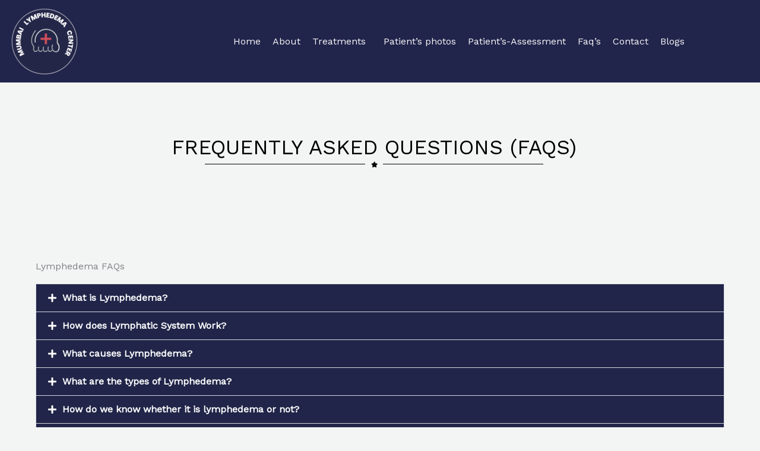

--- FILE ---
content_type: text/css
request_url: https://mumbailymphedemacenter.com/wp-content/uploads/elementor/css/post-1358.css?ver=1768397341
body_size: 345
content:
.elementor-1358 .elementor-element.elementor-element-fb93d65 > .elementor-background-overlay{background-color:#00EEFF;opacity:0.85;transition:background 0.3s, border-radius 0.3s, opacity 0.3s;}.elementor-1358 .elementor-element.elementor-element-fb93d65 > .elementor-container{min-height:200px;}.elementor-1358 .elementor-element.elementor-element-fb93d65{transition:background 0.3s, border 0.3s, border-radius 0.3s, box-shadow 0.3s;padding:20px 30px 20px 30px;}.elementor-bc-flex-widget .elementor-1358 .elementor-element.elementor-element-6bb261e.elementor-column .elementor-widget-wrap{align-items:center;}.elementor-1358 .elementor-element.elementor-element-6bb261e.elementor-column.elementor-element[data-element_type="column"] > .elementor-widget-wrap.elementor-element-populated{align-content:center;align-items:center;}.elementor-1358 .elementor-element.elementor-element-6bb261e > .elementor-widget-wrap > .elementor-widget:not(.elementor-widget__width-auto):not(.elementor-widget__width-initial):not(:last-child):not(.elementor-absolute){margin-block-end:0px;}.elementor-1358 .elementor-element.elementor-element-6bb261e > .elementor-element-populated{padding:0px 50px 0px 30px;}.elementor-1358 .elementor-element.elementor-element-97f881f{--spacer-size:10px;}.elementor-1358 .elementor-element.elementor-element-2421fab{text-align:center;}.elementor-1358 .elementor-element.elementor-element-2421fab .elementor-heading-title{font-size:35px;text-transform:uppercase;color:#000000;}.elementor-1358 .elementor-element.elementor-element-a585408{--divider-border-style:solid;--divider-color:#000000;--divider-border-width:1px;--divider-icon-size:10px;}.elementor-1358 .elementor-element.elementor-element-a585408 .elementor-divider-separator{width:50%;margin:0 auto;margin-center:0;}.elementor-1358 .elementor-element.elementor-element-a585408 .elementor-divider{text-align:center;padding-block-start:1px;padding-block-end:1px;}.elementor-1358 .elementor-element.elementor-element-a585408.elementor-view-stacked .elementor-icon{background-color:#000000;}.elementor-1358 .elementor-element.elementor-element-a585408.elementor-view-framed .elementor-icon, .elementor-1358 .elementor-element.elementor-element-a585408.elementor-view-default .elementor-icon{color:#000000;border-color:#000000;}.elementor-1358 .elementor-element.elementor-element-a585408.elementor-view-framed .elementor-icon, .elementor-1358 .elementor-element.elementor-element-a585408.elementor-view-default .elementor-icon svg{fill:#000000;}.elementor-1358 .elementor-element.elementor-element-5bf1456{--spacer-size:20px;}.elementor-1358 .elementor-element.elementor-element-1f52d4e{padding:50px 50px 0px 50px;}.elementor-1358 .elementor-element.elementor-element-aad3aba .elementor-tab-title{background-color:#212549;}.elementor-1358 .elementor-element.elementor-element-aad3aba .elementor-accordion-icon, .elementor-1358 .elementor-element.elementor-element-aad3aba .elementor-accordion-title{color:#FFFFFF;}.elementor-1358 .elementor-element.elementor-element-aad3aba .elementor-accordion-icon svg{fill:#FFFFFF;}.elementor-1358 .elementor-element.elementor-element-aad3aba .elementor-active .elementor-accordion-icon, .elementor-1358 .elementor-element.elementor-element-aad3aba .elementor-active .elementor-accordion-title{color:#FFFFFF;}.elementor-1358 .elementor-element.elementor-element-aad3aba .elementor-active .elementor-accordion-icon svg{fill:#FFFFFF;}:root{--page-title-display:none;}@media(max-width:1024px){.elementor-1358 .elementor-element.elementor-element-fb93d65{padding:80px 20px 80px 20px;}.elementor-bc-flex-widget .elementor-1358 .elementor-element.elementor-element-6bb261e.elementor-column .elementor-widget-wrap{align-items:center;}.elementor-1358 .elementor-element.elementor-element-6bb261e.elementor-column.elementor-element[data-element_type="column"] > .elementor-widget-wrap.elementor-element-populated{align-content:center;align-items:center;}.elementor-1358 .elementor-element.elementor-element-6bb261e > .elementor-element-populated{margin:0px 0px 0px 0px;--e-column-margin-right:0px;--e-column-margin-left:0px;padding:0px 50px 50px 50px;}}@media(max-width:767px){.elementor-1358 .elementor-element.elementor-element-6bb261e > .elementor-element-populated{padding:0px 0px 0px 0px;}}@media(max-width:1024px) and (min-width:768px){.elementor-1358 .elementor-element.elementor-element-6bb261e{width:100%;}}

--- FILE ---
content_type: text/css
request_url: https://mumbailymphedemacenter.com/wp-content/uploads/elementor/css/post-417.css?ver=1768380046
body_size: 831
content:
.elementor-417 .elementor-element.elementor-element-eb6cbc4 > .elementor-container > .elementor-column > .elementor-widget-wrap{align-content:center;align-items:center;}.elementor-417 .elementor-element.elementor-element-eb6cbc4:not(.elementor-motion-effects-element-type-background), .elementor-417 .elementor-element.elementor-element-eb6cbc4 > .elementor-motion-effects-container > .elementor-motion-effects-layer{background-color:#21244B;}.elementor-417 .elementor-element.elementor-element-eb6cbc4 > .elementor-container{min-height:139px;}.elementor-417 .elementor-element.elementor-element-eb6cbc4{transition:background 0.3s, border 0.3s, border-radius 0.3s, box-shadow 0.3s;padding:0px 0px 0px 0px;}.elementor-417 .elementor-element.elementor-element-eb6cbc4 > .elementor-background-overlay{transition:background 0.3s, border-radius 0.3s, opacity 0.3s;}.elementor-417 .elementor-element.elementor-element-9822245 > .elementor-widget-container{margin:-15px 0px -16px 0px;padding:0px 0px 0px 0px;}.elementor-417 .elementor-element.elementor-element-eed47d5 .menu-item a.hfe-menu-item{padding-left:10px;padding-right:10px;}.elementor-417 .elementor-element.elementor-element-eed47d5 .menu-item a.hfe-sub-menu-item{padding-left:calc( 10px + 20px );padding-right:10px;}.elementor-417 .elementor-element.elementor-element-eed47d5 .hfe-nav-menu__layout-vertical .menu-item ul ul a.hfe-sub-menu-item{padding-left:calc( 10px + 40px );padding-right:10px;}.elementor-417 .elementor-element.elementor-element-eed47d5 .hfe-nav-menu__layout-vertical .menu-item ul ul ul a.hfe-sub-menu-item{padding-left:calc( 10px + 60px );padding-right:10px;}.elementor-417 .elementor-element.elementor-element-eed47d5 .hfe-nav-menu__layout-vertical .menu-item ul ul ul ul a.hfe-sub-menu-item{padding-left:calc( 10px + 80px );padding-right:10px;}.elementor-417 .elementor-element.elementor-element-eed47d5 .menu-item a.hfe-menu-item, .elementor-417 .elementor-element.elementor-element-eed47d5 .menu-item a.hfe-sub-menu-item{padding-top:10px;padding-bottom:10px;}body:not(.rtl) .elementor-417 .elementor-element.elementor-element-eed47d5 .hfe-nav-menu__layout-horizontal .hfe-nav-menu > li.menu-item:not(:last-child){margin-right:0px;}body.rtl .elementor-417 .elementor-element.elementor-element-eed47d5 .hfe-nav-menu__layout-horizontal .hfe-nav-menu > li.menu-item:not(:last-child){margin-left:0px;}.elementor-417 .elementor-element.elementor-element-eed47d5 nav:not(.hfe-nav-menu__layout-horizontal) .hfe-nav-menu > li.menu-item:not(:last-child){margin-bottom:0px;}body:not(.rtl) .elementor-417 .elementor-element.elementor-element-eed47d5 .hfe-nav-menu__layout-horizontal .hfe-nav-menu > li.menu-item{margin-bottom:0px;}.elementor-417 .elementor-element.elementor-element-eed47d5 ul.sub-menu{width:290px;}.elementor-417 .elementor-element.elementor-element-eed47d5 .sub-menu li a.hfe-sub-menu-item,
						.elementor-417 .elementor-element.elementor-element-eed47d5 nav.hfe-dropdown li a.hfe-menu-item,
						.elementor-417 .elementor-element.elementor-element-eed47d5 nav.hfe-dropdown-expandible li a.hfe-menu-item{padding-left:30px;padding-right:30px;}.elementor-417 .elementor-element.elementor-element-eed47d5 nav.hfe-dropdown-expandible a.hfe-sub-menu-item,
						.elementor-417 .elementor-element.elementor-element-eed47d5 nav.hfe-dropdown li a.hfe-sub-menu-item{padding-left:calc( 30px + 20px );padding-right:30px;}.elementor-417 .elementor-element.elementor-element-eed47d5 .hfe-dropdown .menu-item ul ul a.hfe-sub-menu-item,
						.elementor-417 .elementor-element.elementor-element-eed47d5 .hfe-dropdown-expandible .menu-item ul ul a.hfe-sub-menu-item{padding-left:calc( 30px + 40px );padding-right:30px;}.elementor-417 .elementor-element.elementor-element-eed47d5 .hfe-dropdown .menu-item ul ul ul a.hfe-sub-menu-item,
						.elementor-417 .elementor-element.elementor-element-eed47d5 .hfe-dropdown-expandible .menu-item ul ul ul a.hfe-sub-menu-item{padding-left:calc( 30px + 60px );padding-right:30px;}.elementor-417 .elementor-element.elementor-element-eed47d5 .hfe-dropdown .menu-item ul ul ul ul a.hfe-sub-menu-item,
						.elementor-417 .elementor-element.elementor-element-eed47d5 .hfe-dropdown-expandible .menu-item ul ul ul ul a.hfe-sub-menu-item{padding-left:calc( 30px + 80px );padding-right:30px;}.elementor-417 .elementor-element.elementor-element-eed47d5 .sub-menu a.hfe-sub-menu-item,
						 .elementor-417 .elementor-element.elementor-element-eed47d5 nav.hfe-dropdown li a.hfe-menu-item,
						 .elementor-417 .elementor-element.elementor-element-eed47d5 nav.hfe-dropdown li a.hfe-sub-menu-item,
						 .elementor-417 .elementor-element.elementor-element-eed47d5 nav.hfe-dropdown-expandible li a.hfe-menu-item,
						 .elementor-417 .elementor-element.elementor-element-eed47d5 nav.hfe-dropdown-expandible li a.hfe-sub-menu-item{padding-top:10px;padding-bottom:10px;}.elementor-417 .elementor-element.elementor-element-eed47d5{width:var( --container-widget-width, 99.315% );max-width:99.315%;--container-widget-width:99.315%;--container-widget-flex-grow:0;}.elementor-417 .elementor-element.elementor-element-eed47d5 > .elementor-widget-container{margin:23px 23px 23px 23px;}.elementor-417 .elementor-element.elementor-element-eed47d5 .hfe-nav-menu__toggle{margin:0 auto;}.elementor-417 .elementor-element.elementor-element-eed47d5 .menu-item a.hfe-menu-item, .elementor-417 .elementor-element.elementor-element-eed47d5 .sub-menu a.hfe-sub-menu-item{color:#F7F7F7;}.elementor-417 .elementor-element.elementor-element-eed47d5 .sub-menu a.hfe-sub-menu-item,
								.elementor-417 .elementor-element.elementor-element-eed47d5 .elementor-menu-toggle,
								.elementor-417 .elementor-element.elementor-element-eed47d5 nav.hfe-dropdown li a.hfe-menu-item,
								.elementor-417 .elementor-element.elementor-element-eed47d5 nav.hfe-dropdown li a.hfe-sub-menu-item,
								.elementor-417 .elementor-element.elementor-element-eed47d5 nav.hfe-dropdown-expandible li a.hfe-menu-item,
								.elementor-417 .elementor-element.elementor-element-eed47d5 nav.hfe-dropdown-expandible li a.hfe-sub-menu-item{color:#21244B;}.elementor-417 .elementor-element.elementor-element-eed47d5 .sub-menu,
								.elementor-417 .elementor-element.elementor-element-eed47d5 nav.hfe-dropdown,
								.elementor-417 .elementor-element.elementor-element-eed47d5 nav.hfe-dropdown-expandible,
								.elementor-417 .elementor-element.elementor-element-eed47d5 nav.hfe-dropdown .menu-item a.hfe-menu-item,
								.elementor-417 .elementor-element.elementor-element-eed47d5 nav.hfe-dropdown .menu-item a.hfe-sub-menu-item{background-color:#fff;}.elementor-417 .elementor-element.elementor-element-eed47d5 .sub-menu a.hfe-sub-menu-item:hover,
								.elementor-417 .elementor-element.elementor-element-eed47d5 .elementor-menu-toggle:hover,
								.elementor-417 .elementor-element.elementor-element-eed47d5 nav.hfe-dropdown li a.hfe-menu-item:hover,
								.elementor-417 .elementor-element.elementor-element-eed47d5 nav.hfe-dropdown li a.hfe-sub-menu-item:hover,
								.elementor-417 .elementor-element.elementor-element-eed47d5 nav.hfe-dropdown-expandible li a.hfe-menu-item:hover,
								.elementor-417 .elementor-element.elementor-element-eed47d5 nav.hfe-dropdown-expandible li a.hfe-sub-menu-item:hover{color:#F8F7F7;}.elementor-417 .elementor-element.elementor-element-eed47d5 .sub-menu a.hfe-sub-menu-item:hover,
								.elementor-417 .elementor-element.elementor-element-eed47d5 nav.hfe-dropdown li a.hfe-menu-item:hover,
								.elementor-417 .elementor-element.elementor-element-eed47d5 nav.hfe-dropdown li a.hfe-sub-menu-item:hover,
								.elementor-417 .elementor-element.elementor-element-eed47d5 nav.hfe-dropdown-expandible li a.hfe-menu-item:hover,
								.elementor-417 .elementor-element.elementor-element-eed47d5 nav.hfe-dropdown-expandible li a.hfe-sub-menu-item:hover{background-color:#21244B;}.elementor-417 .elementor-element.elementor-element-eed47d5 nav.hfe-nav-menu__layout-horizontal .sub-menu,
							.elementor-417 .elementor-element.elementor-element-eed47d5 nav:not(.hfe-nav-menu__layout-horizontal) .sub-menu.sub-menu-open,
							.elementor-417 .elementor-element.elementor-element-eed47d5 nav.hfe-dropdown .hfe-nav-menu,
						 	.elementor-417 .elementor-element.elementor-element-eed47d5 nav.hfe-dropdown-expandible .hfe-nav-menu{border-style:solid;border-width:1px 1px 1px 1px;border-color:#FFFFFF;}.elementor-417 .elementor-element.elementor-element-eed47d5 .sub-menu li.menu-item:not(:last-child),
						.elementor-417 .elementor-element.elementor-element-eed47d5 nav.hfe-dropdown li.menu-item:not(:last-child),
						.elementor-417 .elementor-element.elementor-element-eed47d5 nav.hfe-dropdown-expandible li.menu-item:not(:last-child){border-bottom-style:solid;border-bottom-color:#c4c4c4;border-bottom-width:1px;}.elementor-417 .elementor-element.elementor-element-eed47d5 div.hfe-nav-menu-icon{color:#FFFFFF;}.elementor-417 .elementor-element.elementor-element-eed47d5 div.hfe-nav-menu-icon svg{fill:#FFFFFF;}@media(max-width:1024px){body:not(.rtl) .elementor-417 .elementor-element.elementor-element-eed47d5.hfe-nav-menu__breakpoint-tablet .hfe-nav-menu__layout-horizontal .hfe-nav-menu > li.menu-item:not(:last-child){margin-right:0px;}body .elementor-417 .elementor-element.elementor-element-eed47d5 nav.hfe-nav-menu__layout-vertical .hfe-nav-menu > li.menu-item:not(:last-child){margin-bottom:0px;}}@media(max-width:767px){.elementor-417 .elementor-element.elementor-element-eb6cbc4 > .elementor-container{min-height:15px;}.elementor-417 .elementor-element.elementor-element-8ab5394{width:67%;}.elementor-bc-flex-widget .elementor-417 .elementor-element.elementor-element-8ab5394.elementor-column .elementor-widget-wrap{align-items:center;}.elementor-417 .elementor-element.elementor-element-8ab5394.elementor-column.elementor-element[data-element_type="column"] > .elementor-widget-wrap.elementor-element-populated{align-content:center;align-items:center;}.elementor-417 .elementor-element.elementor-element-8ab5394 > .elementor-widget-wrap > .elementor-widget:not(.elementor-widget__width-auto):not(.elementor-widget__width-initial):not(:last-child):not(.elementor-absolute){margin-block-end:1px;}.elementor-417 .elementor-element.elementor-element-8ab5394 > .elementor-element-populated{margin:0px 0px 0px 0px;--e-column-margin-right:0px;--e-column-margin-left:0px;}.elementor-417 .elementor-element.elementor-element-9822245{width:var( --container-widget-width, 269.594px );max-width:269.594px;--container-widget-width:269.594px;--container-widget-flex-grow:0;text-align:center;}.elementor-417 .elementor-element.elementor-element-9822245 > .elementor-widget-container{margin:-9px 0px -10px 0px;}.elementor-417 .elementor-element.elementor-element-9822245 img{width:79%;}.elementor-417 .elementor-element.elementor-element-6fed65a{width:33%;}.elementor-bc-flex-widget .elementor-417 .elementor-element.elementor-element-6fed65a.elementor-column .elementor-widget-wrap{align-items:center;}.elementor-417 .elementor-element.elementor-element-6fed65a.elementor-column.elementor-element[data-element_type="column"] > .elementor-widget-wrap.elementor-element-populated{align-content:center;align-items:center;}.elementor-417 .elementor-element.elementor-element-6fed65a > .elementor-element-populated{margin:0px 0px 0px 0px;--e-column-margin-right:0px;--e-column-margin-left:0px;}.elementor-417 .elementor-element.elementor-element-eed47d5 .menu-item a.hfe-menu-item{padding-left:16px;padding-right:16px;}.elementor-417 .elementor-element.elementor-element-eed47d5 .menu-item a.hfe-sub-menu-item{padding-left:calc( 16px + 20px );padding-right:16px;}.elementor-417 .elementor-element.elementor-element-eed47d5 .hfe-nav-menu__layout-vertical .menu-item ul ul a.hfe-sub-menu-item{padding-left:calc( 16px + 40px );padding-right:16px;}.elementor-417 .elementor-element.elementor-element-eed47d5 .hfe-nav-menu__layout-vertical .menu-item ul ul ul a.hfe-sub-menu-item{padding-left:calc( 16px + 60px );padding-right:16px;}.elementor-417 .elementor-element.elementor-element-eed47d5 .hfe-nav-menu__layout-vertical .menu-item ul ul ul ul a.hfe-sub-menu-item{padding-left:calc( 16px + 80px );padding-right:16px;}body:not(.rtl) .elementor-417 .elementor-element.elementor-element-eed47d5.hfe-nav-menu__breakpoint-mobile .hfe-nav-menu__layout-horizontal .hfe-nav-menu > li.menu-item:not(:last-child){margin-right:0px;}body .elementor-417 .elementor-element.elementor-element-eed47d5 nav.hfe-nav-menu__layout-vertical .hfe-nav-menu > li.menu-item:not(:last-child){margin-bottom:0px;}body:not(.rtl) .elementor-417 .elementor-element.elementor-element-eed47d5 .hfe-nav-menu__layout-horizontal .hfe-nav-menu > li.menu-item:not(:last-child){margin-right:7px;}body.rtl .elementor-417 .elementor-element.elementor-element-eed47d5 .hfe-nav-menu__layout-horizontal .hfe-nav-menu > li.menu-item:not(:last-child){margin-left:7px;}.elementor-417 .elementor-element.elementor-element-eed47d5 nav:not(.hfe-nav-menu__layout-horizontal) .hfe-nav-menu > li.menu-item:not(:last-child){margin-bottom:7px;}.elementor-417 .elementor-element.elementor-element-eed47d5{width:var( --container-widget-width, 106px );max-width:106px;--container-widget-width:106px;--container-widget-flex-grow:0;}.elementor-417 .elementor-element.elementor-element-eed47d5 > .elementor-widget-container{margin:0px 0px 0px 0px;}}@media(min-width:768px){.elementor-417 .elementor-element.elementor-element-8ab5394{width:17.63%;}.elementor-417 .elementor-element.elementor-element-6fed65a{width:75.544%;}.elementor-417 .elementor-element.elementor-element-70286a8{width:6.072%;}}

--- FILE ---
content_type: text/css
request_url: https://mumbailymphedemacenter.com/wp-content/uploads/elementor/css/post-459.css?ver=1768380046
body_size: 561
content:
.elementor-459 .elementor-element.elementor-element-07a24e4:not(.elementor-motion-effects-element-type-background), .elementor-459 .elementor-element.elementor-element-07a24e4 > .elementor-motion-effects-container > .elementor-motion-effects-layer{background-color:#FFFFFF;}.elementor-459 .elementor-element.elementor-element-07a24e4{box-shadow:15px 0px 10px 0px rgba(0,0,0,0.5);transition:background 0.3s, border 0.3s, border-radius 0.3s, box-shadow 0.3s;padding:20px 0px 20px 0px;}.elementor-459 .elementor-element.elementor-element-07a24e4 > .elementor-background-overlay{transition:background 0.3s, border-radius 0.3s, opacity 0.3s;}.elementor-bc-flex-widget .elementor-459 .elementor-element.elementor-element-1ca0b0e.elementor-column .elementor-widget-wrap{align-items:center;}.elementor-459 .elementor-element.elementor-element-1ca0b0e.elementor-column.elementor-element[data-element_type="column"] > .elementor-widget-wrap.elementor-element-populated{align-content:center;align-items:center;}.elementor-459 .elementor-element.elementor-element-e92ca70 .elementor-icon-list-items:not(.elementor-inline-items) .elementor-icon-list-item:not(:last-child){padding-block-end:calc(10px/2);}.elementor-459 .elementor-element.elementor-element-e92ca70 .elementor-icon-list-items:not(.elementor-inline-items) .elementor-icon-list-item:not(:first-child){margin-block-start:calc(10px/2);}.elementor-459 .elementor-element.elementor-element-e92ca70 .elementor-icon-list-items.elementor-inline-items .elementor-icon-list-item{margin-inline:calc(10px/2);}.elementor-459 .elementor-element.elementor-element-e92ca70 .elementor-icon-list-items.elementor-inline-items{margin-inline:calc(-10px/2);}.elementor-459 .elementor-element.elementor-element-e92ca70 .elementor-icon-list-items.elementor-inline-items .elementor-icon-list-item:after{inset-inline-end:calc(-10px/2);}.elementor-459 .elementor-element.elementor-element-e92ca70 .elementor-icon-list-icon i{color:#000000;transition:color 0.3s;}.elementor-459 .elementor-element.elementor-element-e92ca70 .elementor-icon-list-icon svg{fill:#000000;transition:fill 0.3s;}.elementor-459 .elementor-element.elementor-element-e92ca70{--e-icon-list-icon-size:15px;--icon-vertical-offset:0px;}.elementor-459 .elementor-element.elementor-element-e92ca70 .elementor-icon-list-item > .elementor-icon-list-text, .elementor-459 .elementor-element.elementor-element-e92ca70 .elementor-icon-list-item > a{font-weight:bold;}.elementor-459 .elementor-element.elementor-element-e92ca70 .elementor-icon-list-text{color:#000000;transition:color 0.3s;}.elementor-459 .elementor-element.elementor-element-8d1b87b{font-size:14px;font-weight:bold;line-height:20px;color:#000000;}.elementor-459 .elementor-element.elementor-element-0f46e9e{--grid-template-columns:repeat(0, auto);--icon-size:18px;--grid-column-gap:5px;--grid-row-gap:0px;}.elementor-459 .elementor-element.elementor-element-0f46e9e .elementor-widget-container{text-align:left;}.elementor-459 .elementor-element.elementor-element-7a89486:not(.elementor-motion-effects-element-type-background), .elementor-459 .elementor-element.elementor-element-7a89486 > .elementor-motion-effects-container > .elementor-motion-effects-layer{background-color:#21A79B;}.elementor-459 .elementor-element.elementor-element-7a89486{transition:background 0.3s, border 0.3s, border-radius 0.3s, box-shadow 0.3s;}.elementor-459 .elementor-element.elementor-element-7a89486 > .elementor-background-overlay{transition:background 0.3s, border-radius 0.3s, opacity 0.3s;}.elementor-bc-flex-widget .elementor-459 .elementor-element.elementor-element-8af0263.elementor-column .elementor-widget-wrap{align-items:center;}.elementor-459 .elementor-element.elementor-element-8af0263.elementor-column.elementor-element[data-element_type="column"] > .elementor-widget-wrap.elementor-element-populated{align-content:center;align-items:center;}.elementor-459 .elementor-element.elementor-element-24bc6a2{font-family:"Helvetica", Sans-serif;font-size:14px;color:#000000;}.elementor-459 .elementor-element.elementor-element-d3c14e8 .elementor-icon-list-items:not(.elementor-inline-items) .elementor-icon-list-item:not(:last-child){padding-block-end:calc(34px/2);}.elementor-459 .elementor-element.elementor-element-d3c14e8 .elementor-icon-list-items:not(.elementor-inline-items) .elementor-icon-list-item:not(:first-child){margin-block-start:calc(34px/2);}.elementor-459 .elementor-element.elementor-element-d3c14e8 .elementor-icon-list-items.elementor-inline-items .elementor-icon-list-item{margin-inline:calc(34px/2);}.elementor-459 .elementor-element.elementor-element-d3c14e8 .elementor-icon-list-items.elementor-inline-items{margin-inline:calc(-34px/2);}.elementor-459 .elementor-element.elementor-element-d3c14e8 .elementor-icon-list-items.elementor-inline-items .elementor-icon-list-item:after{inset-inline-end:calc(-34px/2);}.elementor-459 .elementor-element.elementor-element-d3c14e8 .elementor-icon-list-icon i{color:#F3F3F3;transition:color 0.3s;}.elementor-459 .elementor-element.elementor-element-d3c14e8 .elementor-icon-list-icon svg{fill:#F3F3F3;transition:fill 0.3s;}.elementor-459 .elementor-element.elementor-element-d3c14e8{--e-icon-list-icon-size:14px;--icon-vertical-offset:0px;}.elementor-459 .elementor-element.elementor-element-d3c14e8 .elementor-icon-list-item > .elementor-icon-list-text, .elementor-459 .elementor-element.elementor-element-d3c14e8 .elementor-icon-list-item > a{font-size:13px;}.elementor-459 .elementor-element.elementor-element-d3c14e8 .elementor-icon-list-text{color:#000000;transition:color 0.3s;}.elementor-459 .elementor-element.elementor-element-9d18c4b{text-align:end;font-family:"Helvetica", Sans-serif;font-size:13px;color:#000000;}.elementor-459 .elementor-element.elementor-element-9d18c4b a{color:#000000;}@media(max-width:1024px){.elementor-459 .elementor-element.elementor-element-155ae07 img{width:26%;}}@media(min-width:768px){.elementor-459 .elementor-element.elementor-element-fc04803{width:15%;}.elementor-459 .elementor-element.elementor-element-1ca0b0e{width:35%;}.elementor-459 .elementor-element.elementor-element-24a2441{width:25%;}.elementor-459 .elementor-element.elementor-element-8af0263{width:28.063%;}.elementor-459 .elementor-element.elementor-element-7892e87{width:40.415%;}.elementor-459 .elementor-element.elementor-element-6f65fed{width:31.186%;}}@media(max-width:1024px) and (min-width:768px){.elementor-459 .elementor-element.elementor-element-fc04803{width:100%;}.elementor-459 .elementor-element.elementor-element-1ca0b0e{width:45%;}.elementor-459 .elementor-element.elementor-element-24a2441{width:30%;}.elementor-459 .elementor-element.elementor-element-467f760{width:20%;}}@media(max-width:767px){.elementor-459 .elementor-element.elementor-element-155ae07{text-align:center;}.elementor-459 .elementor-element.elementor-element-155ae07 img{width:46%;}.elementor-459 .elementor-element.elementor-element-a6d3933{text-align:center;}.elementor-459 .elementor-element.elementor-element-63953b2{text-align:center;}.elementor-459 .elementor-element.elementor-element-63953b2 .elementor-heading-title{font-size:18px;}.elementor-459 .elementor-element.elementor-element-d31c92b{text-align:center;}.elementor-459 .elementor-element.elementor-element-8d1b87b{text-align:center;}.elementor-459 .elementor-element.elementor-element-3418c68{text-align:center;}.elementor-459 .elementor-element.elementor-element-0f46e9e .elementor-widget-container{text-align:center;}.elementor-459 .elementor-element.elementor-element-0f46e9e{--icon-size:12px;}.elementor-459 .elementor-element.elementor-element-24bc6a2{text-align:center;}.elementor-459 .elementor-element.elementor-element-9d18c4b{text-align:center;}}